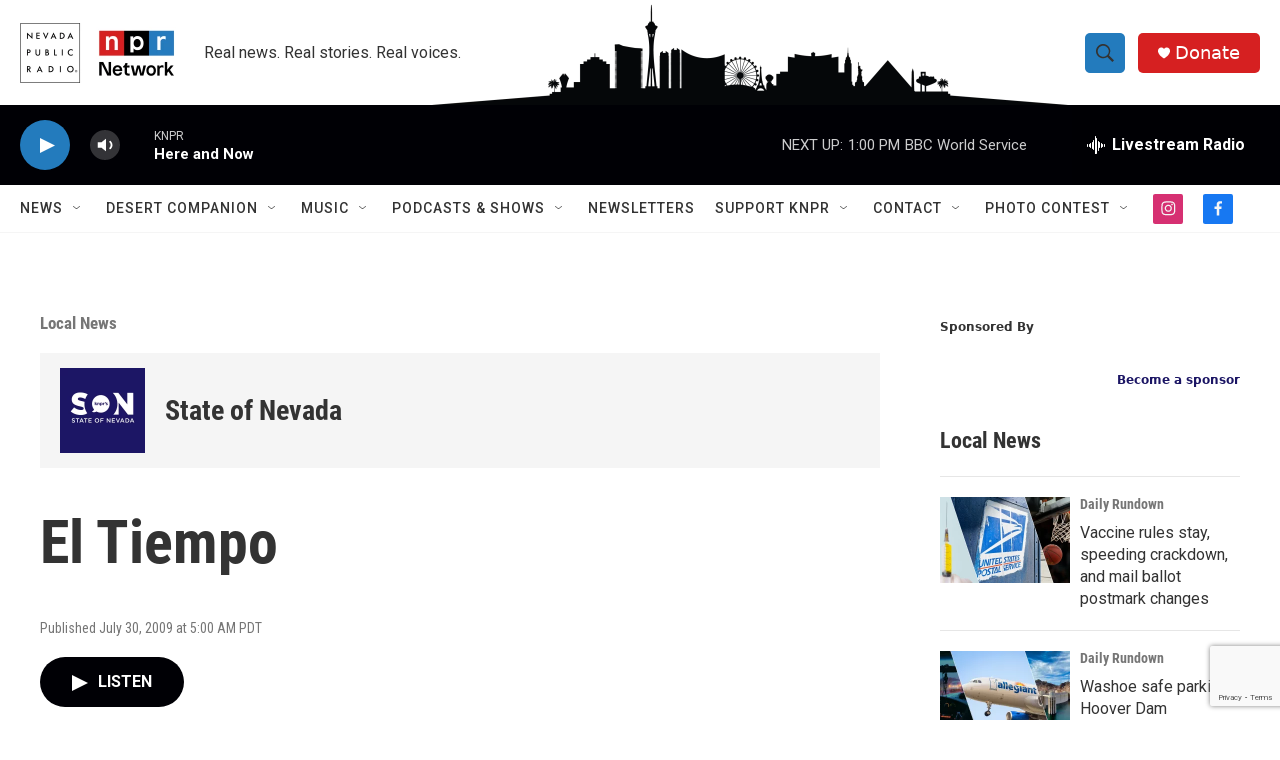

--- FILE ---
content_type: text/html; charset=utf-8
request_url: https://www.google.com/recaptcha/api2/anchor?ar=1&k=6LfHrSkUAAAAAPnKk5cT6JuKlKPzbwyTYuO8--Vr&co=aHR0cHM6Ly93d3cua25wci5vcmc6NDQz&hl=en&v=PoyoqOPhxBO7pBk68S4YbpHZ&size=invisible&anchor-ms=20000&execute-ms=30000&cb=6je0sampger4
body_size: 49125
content:
<!DOCTYPE HTML><html dir="ltr" lang="en"><head><meta http-equiv="Content-Type" content="text/html; charset=UTF-8">
<meta http-equiv="X-UA-Compatible" content="IE=edge">
<title>reCAPTCHA</title>
<style type="text/css">
/* cyrillic-ext */
@font-face {
  font-family: 'Roboto';
  font-style: normal;
  font-weight: 400;
  font-stretch: 100%;
  src: url(//fonts.gstatic.com/s/roboto/v48/KFO7CnqEu92Fr1ME7kSn66aGLdTylUAMa3GUBHMdazTgWw.woff2) format('woff2');
  unicode-range: U+0460-052F, U+1C80-1C8A, U+20B4, U+2DE0-2DFF, U+A640-A69F, U+FE2E-FE2F;
}
/* cyrillic */
@font-face {
  font-family: 'Roboto';
  font-style: normal;
  font-weight: 400;
  font-stretch: 100%;
  src: url(//fonts.gstatic.com/s/roboto/v48/KFO7CnqEu92Fr1ME7kSn66aGLdTylUAMa3iUBHMdazTgWw.woff2) format('woff2');
  unicode-range: U+0301, U+0400-045F, U+0490-0491, U+04B0-04B1, U+2116;
}
/* greek-ext */
@font-face {
  font-family: 'Roboto';
  font-style: normal;
  font-weight: 400;
  font-stretch: 100%;
  src: url(//fonts.gstatic.com/s/roboto/v48/KFO7CnqEu92Fr1ME7kSn66aGLdTylUAMa3CUBHMdazTgWw.woff2) format('woff2');
  unicode-range: U+1F00-1FFF;
}
/* greek */
@font-face {
  font-family: 'Roboto';
  font-style: normal;
  font-weight: 400;
  font-stretch: 100%;
  src: url(//fonts.gstatic.com/s/roboto/v48/KFO7CnqEu92Fr1ME7kSn66aGLdTylUAMa3-UBHMdazTgWw.woff2) format('woff2');
  unicode-range: U+0370-0377, U+037A-037F, U+0384-038A, U+038C, U+038E-03A1, U+03A3-03FF;
}
/* math */
@font-face {
  font-family: 'Roboto';
  font-style: normal;
  font-weight: 400;
  font-stretch: 100%;
  src: url(//fonts.gstatic.com/s/roboto/v48/KFO7CnqEu92Fr1ME7kSn66aGLdTylUAMawCUBHMdazTgWw.woff2) format('woff2');
  unicode-range: U+0302-0303, U+0305, U+0307-0308, U+0310, U+0312, U+0315, U+031A, U+0326-0327, U+032C, U+032F-0330, U+0332-0333, U+0338, U+033A, U+0346, U+034D, U+0391-03A1, U+03A3-03A9, U+03B1-03C9, U+03D1, U+03D5-03D6, U+03F0-03F1, U+03F4-03F5, U+2016-2017, U+2034-2038, U+203C, U+2040, U+2043, U+2047, U+2050, U+2057, U+205F, U+2070-2071, U+2074-208E, U+2090-209C, U+20D0-20DC, U+20E1, U+20E5-20EF, U+2100-2112, U+2114-2115, U+2117-2121, U+2123-214F, U+2190, U+2192, U+2194-21AE, U+21B0-21E5, U+21F1-21F2, U+21F4-2211, U+2213-2214, U+2216-22FF, U+2308-230B, U+2310, U+2319, U+231C-2321, U+2336-237A, U+237C, U+2395, U+239B-23B7, U+23D0, U+23DC-23E1, U+2474-2475, U+25AF, U+25B3, U+25B7, U+25BD, U+25C1, U+25CA, U+25CC, U+25FB, U+266D-266F, U+27C0-27FF, U+2900-2AFF, U+2B0E-2B11, U+2B30-2B4C, U+2BFE, U+3030, U+FF5B, U+FF5D, U+1D400-1D7FF, U+1EE00-1EEFF;
}
/* symbols */
@font-face {
  font-family: 'Roboto';
  font-style: normal;
  font-weight: 400;
  font-stretch: 100%;
  src: url(//fonts.gstatic.com/s/roboto/v48/KFO7CnqEu92Fr1ME7kSn66aGLdTylUAMaxKUBHMdazTgWw.woff2) format('woff2');
  unicode-range: U+0001-000C, U+000E-001F, U+007F-009F, U+20DD-20E0, U+20E2-20E4, U+2150-218F, U+2190, U+2192, U+2194-2199, U+21AF, U+21E6-21F0, U+21F3, U+2218-2219, U+2299, U+22C4-22C6, U+2300-243F, U+2440-244A, U+2460-24FF, U+25A0-27BF, U+2800-28FF, U+2921-2922, U+2981, U+29BF, U+29EB, U+2B00-2BFF, U+4DC0-4DFF, U+FFF9-FFFB, U+10140-1018E, U+10190-1019C, U+101A0, U+101D0-101FD, U+102E0-102FB, U+10E60-10E7E, U+1D2C0-1D2D3, U+1D2E0-1D37F, U+1F000-1F0FF, U+1F100-1F1AD, U+1F1E6-1F1FF, U+1F30D-1F30F, U+1F315, U+1F31C, U+1F31E, U+1F320-1F32C, U+1F336, U+1F378, U+1F37D, U+1F382, U+1F393-1F39F, U+1F3A7-1F3A8, U+1F3AC-1F3AF, U+1F3C2, U+1F3C4-1F3C6, U+1F3CA-1F3CE, U+1F3D4-1F3E0, U+1F3ED, U+1F3F1-1F3F3, U+1F3F5-1F3F7, U+1F408, U+1F415, U+1F41F, U+1F426, U+1F43F, U+1F441-1F442, U+1F444, U+1F446-1F449, U+1F44C-1F44E, U+1F453, U+1F46A, U+1F47D, U+1F4A3, U+1F4B0, U+1F4B3, U+1F4B9, U+1F4BB, U+1F4BF, U+1F4C8-1F4CB, U+1F4D6, U+1F4DA, U+1F4DF, U+1F4E3-1F4E6, U+1F4EA-1F4ED, U+1F4F7, U+1F4F9-1F4FB, U+1F4FD-1F4FE, U+1F503, U+1F507-1F50B, U+1F50D, U+1F512-1F513, U+1F53E-1F54A, U+1F54F-1F5FA, U+1F610, U+1F650-1F67F, U+1F687, U+1F68D, U+1F691, U+1F694, U+1F698, U+1F6AD, U+1F6B2, U+1F6B9-1F6BA, U+1F6BC, U+1F6C6-1F6CF, U+1F6D3-1F6D7, U+1F6E0-1F6EA, U+1F6F0-1F6F3, U+1F6F7-1F6FC, U+1F700-1F7FF, U+1F800-1F80B, U+1F810-1F847, U+1F850-1F859, U+1F860-1F887, U+1F890-1F8AD, U+1F8B0-1F8BB, U+1F8C0-1F8C1, U+1F900-1F90B, U+1F93B, U+1F946, U+1F984, U+1F996, U+1F9E9, U+1FA00-1FA6F, U+1FA70-1FA7C, U+1FA80-1FA89, U+1FA8F-1FAC6, U+1FACE-1FADC, U+1FADF-1FAE9, U+1FAF0-1FAF8, U+1FB00-1FBFF;
}
/* vietnamese */
@font-face {
  font-family: 'Roboto';
  font-style: normal;
  font-weight: 400;
  font-stretch: 100%;
  src: url(//fonts.gstatic.com/s/roboto/v48/KFO7CnqEu92Fr1ME7kSn66aGLdTylUAMa3OUBHMdazTgWw.woff2) format('woff2');
  unicode-range: U+0102-0103, U+0110-0111, U+0128-0129, U+0168-0169, U+01A0-01A1, U+01AF-01B0, U+0300-0301, U+0303-0304, U+0308-0309, U+0323, U+0329, U+1EA0-1EF9, U+20AB;
}
/* latin-ext */
@font-face {
  font-family: 'Roboto';
  font-style: normal;
  font-weight: 400;
  font-stretch: 100%;
  src: url(//fonts.gstatic.com/s/roboto/v48/KFO7CnqEu92Fr1ME7kSn66aGLdTylUAMa3KUBHMdazTgWw.woff2) format('woff2');
  unicode-range: U+0100-02BA, U+02BD-02C5, U+02C7-02CC, U+02CE-02D7, U+02DD-02FF, U+0304, U+0308, U+0329, U+1D00-1DBF, U+1E00-1E9F, U+1EF2-1EFF, U+2020, U+20A0-20AB, U+20AD-20C0, U+2113, U+2C60-2C7F, U+A720-A7FF;
}
/* latin */
@font-face {
  font-family: 'Roboto';
  font-style: normal;
  font-weight: 400;
  font-stretch: 100%;
  src: url(//fonts.gstatic.com/s/roboto/v48/KFO7CnqEu92Fr1ME7kSn66aGLdTylUAMa3yUBHMdazQ.woff2) format('woff2');
  unicode-range: U+0000-00FF, U+0131, U+0152-0153, U+02BB-02BC, U+02C6, U+02DA, U+02DC, U+0304, U+0308, U+0329, U+2000-206F, U+20AC, U+2122, U+2191, U+2193, U+2212, U+2215, U+FEFF, U+FFFD;
}
/* cyrillic-ext */
@font-face {
  font-family: 'Roboto';
  font-style: normal;
  font-weight: 500;
  font-stretch: 100%;
  src: url(//fonts.gstatic.com/s/roboto/v48/KFO7CnqEu92Fr1ME7kSn66aGLdTylUAMa3GUBHMdazTgWw.woff2) format('woff2');
  unicode-range: U+0460-052F, U+1C80-1C8A, U+20B4, U+2DE0-2DFF, U+A640-A69F, U+FE2E-FE2F;
}
/* cyrillic */
@font-face {
  font-family: 'Roboto';
  font-style: normal;
  font-weight: 500;
  font-stretch: 100%;
  src: url(//fonts.gstatic.com/s/roboto/v48/KFO7CnqEu92Fr1ME7kSn66aGLdTylUAMa3iUBHMdazTgWw.woff2) format('woff2');
  unicode-range: U+0301, U+0400-045F, U+0490-0491, U+04B0-04B1, U+2116;
}
/* greek-ext */
@font-face {
  font-family: 'Roboto';
  font-style: normal;
  font-weight: 500;
  font-stretch: 100%;
  src: url(//fonts.gstatic.com/s/roboto/v48/KFO7CnqEu92Fr1ME7kSn66aGLdTylUAMa3CUBHMdazTgWw.woff2) format('woff2');
  unicode-range: U+1F00-1FFF;
}
/* greek */
@font-face {
  font-family: 'Roboto';
  font-style: normal;
  font-weight: 500;
  font-stretch: 100%;
  src: url(//fonts.gstatic.com/s/roboto/v48/KFO7CnqEu92Fr1ME7kSn66aGLdTylUAMa3-UBHMdazTgWw.woff2) format('woff2');
  unicode-range: U+0370-0377, U+037A-037F, U+0384-038A, U+038C, U+038E-03A1, U+03A3-03FF;
}
/* math */
@font-face {
  font-family: 'Roboto';
  font-style: normal;
  font-weight: 500;
  font-stretch: 100%;
  src: url(//fonts.gstatic.com/s/roboto/v48/KFO7CnqEu92Fr1ME7kSn66aGLdTylUAMawCUBHMdazTgWw.woff2) format('woff2');
  unicode-range: U+0302-0303, U+0305, U+0307-0308, U+0310, U+0312, U+0315, U+031A, U+0326-0327, U+032C, U+032F-0330, U+0332-0333, U+0338, U+033A, U+0346, U+034D, U+0391-03A1, U+03A3-03A9, U+03B1-03C9, U+03D1, U+03D5-03D6, U+03F0-03F1, U+03F4-03F5, U+2016-2017, U+2034-2038, U+203C, U+2040, U+2043, U+2047, U+2050, U+2057, U+205F, U+2070-2071, U+2074-208E, U+2090-209C, U+20D0-20DC, U+20E1, U+20E5-20EF, U+2100-2112, U+2114-2115, U+2117-2121, U+2123-214F, U+2190, U+2192, U+2194-21AE, U+21B0-21E5, U+21F1-21F2, U+21F4-2211, U+2213-2214, U+2216-22FF, U+2308-230B, U+2310, U+2319, U+231C-2321, U+2336-237A, U+237C, U+2395, U+239B-23B7, U+23D0, U+23DC-23E1, U+2474-2475, U+25AF, U+25B3, U+25B7, U+25BD, U+25C1, U+25CA, U+25CC, U+25FB, U+266D-266F, U+27C0-27FF, U+2900-2AFF, U+2B0E-2B11, U+2B30-2B4C, U+2BFE, U+3030, U+FF5B, U+FF5D, U+1D400-1D7FF, U+1EE00-1EEFF;
}
/* symbols */
@font-face {
  font-family: 'Roboto';
  font-style: normal;
  font-weight: 500;
  font-stretch: 100%;
  src: url(//fonts.gstatic.com/s/roboto/v48/KFO7CnqEu92Fr1ME7kSn66aGLdTylUAMaxKUBHMdazTgWw.woff2) format('woff2');
  unicode-range: U+0001-000C, U+000E-001F, U+007F-009F, U+20DD-20E0, U+20E2-20E4, U+2150-218F, U+2190, U+2192, U+2194-2199, U+21AF, U+21E6-21F0, U+21F3, U+2218-2219, U+2299, U+22C4-22C6, U+2300-243F, U+2440-244A, U+2460-24FF, U+25A0-27BF, U+2800-28FF, U+2921-2922, U+2981, U+29BF, U+29EB, U+2B00-2BFF, U+4DC0-4DFF, U+FFF9-FFFB, U+10140-1018E, U+10190-1019C, U+101A0, U+101D0-101FD, U+102E0-102FB, U+10E60-10E7E, U+1D2C0-1D2D3, U+1D2E0-1D37F, U+1F000-1F0FF, U+1F100-1F1AD, U+1F1E6-1F1FF, U+1F30D-1F30F, U+1F315, U+1F31C, U+1F31E, U+1F320-1F32C, U+1F336, U+1F378, U+1F37D, U+1F382, U+1F393-1F39F, U+1F3A7-1F3A8, U+1F3AC-1F3AF, U+1F3C2, U+1F3C4-1F3C6, U+1F3CA-1F3CE, U+1F3D4-1F3E0, U+1F3ED, U+1F3F1-1F3F3, U+1F3F5-1F3F7, U+1F408, U+1F415, U+1F41F, U+1F426, U+1F43F, U+1F441-1F442, U+1F444, U+1F446-1F449, U+1F44C-1F44E, U+1F453, U+1F46A, U+1F47D, U+1F4A3, U+1F4B0, U+1F4B3, U+1F4B9, U+1F4BB, U+1F4BF, U+1F4C8-1F4CB, U+1F4D6, U+1F4DA, U+1F4DF, U+1F4E3-1F4E6, U+1F4EA-1F4ED, U+1F4F7, U+1F4F9-1F4FB, U+1F4FD-1F4FE, U+1F503, U+1F507-1F50B, U+1F50D, U+1F512-1F513, U+1F53E-1F54A, U+1F54F-1F5FA, U+1F610, U+1F650-1F67F, U+1F687, U+1F68D, U+1F691, U+1F694, U+1F698, U+1F6AD, U+1F6B2, U+1F6B9-1F6BA, U+1F6BC, U+1F6C6-1F6CF, U+1F6D3-1F6D7, U+1F6E0-1F6EA, U+1F6F0-1F6F3, U+1F6F7-1F6FC, U+1F700-1F7FF, U+1F800-1F80B, U+1F810-1F847, U+1F850-1F859, U+1F860-1F887, U+1F890-1F8AD, U+1F8B0-1F8BB, U+1F8C0-1F8C1, U+1F900-1F90B, U+1F93B, U+1F946, U+1F984, U+1F996, U+1F9E9, U+1FA00-1FA6F, U+1FA70-1FA7C, U+1FA80-1FA89, U+1FA8F-1FAC6, U+1FACE-1FADC, U+1FADF-1FAE9, U+1FAF0-1FAF8, U+1FB00-1FBFF;
}
/* vietnamese */
@font-face {
  font-family: 'Roboto';
  font-style: normal;
  font-weight: 500;
  font-stretch: 100%;
  src: url(//fonts.gstatic.com/s/roboto/v48/KFO7CnqEu92Fr1ME7kSn66aGLdTylUAMa3OUBHMdazTgWw.woff2) format('woff2');
  unicode-range: U+0102-0103, U+0110-0111, U+0128-0129, U+0168-0169, U+01A0-01A1, U+01AF-01B0, U+0300-0301, U+0303-0304, U+0308-0309, U+0323, U+0329, U+1EA0-1EF9, U+20AB;
}
/* latin-ext */
@font-face {
  font-family: 'Roboto';
  font-style: normal;
  font-weight: 500;
  font-stretch: 100%;
  src: url(//fonts.gstatic.com/s/roboto/v48/KFO7CnqEu92Fr1ME7kSn66aGLdTylUAMa3KUBHMdazTgWw.woff2) format('woff2');
  unicode-range: U+0100-02BA, U+02BD-02C5, U+02C7-02CC, U+02CE-02D7, U+02DD-02FF, U+0304, U+0308, U+0329, U+1D00-1DBF, U+1E00-1E9F, U+1EF2-1EFF, U+2020, U+20A0-20AB, U+20AD-20C0, U+2113, U+2C60-2C7F, U+A720-A7FF;
}
/* latin */
@font-face {
  font-family: 'Roboto';
  font-style: normal;
  font-weight: 500;
  font-stretch: 100%;
  src: url(//fonts.gstatic.com/s/roboto/v48/KFO7CnqEu92Fr1ME7kSn66aGLdTylUAMa3yUBHMdazQ.woff2) format('woff2');
  unicode-range: U+0000-00FF, U+0131, U+0152-0153, U+02BB-02BC, U+02C6, U+02DA, U+02DC, U+0304, U+0308, U+0329, U+2000-206F, U+20AC, U+2122, U+2191, U+2193, U+2212, U+2215, U+FEFF, U+FFFD;
}
/* cyrillic-ext */
@font-face {
  font-family: 'Roboto';
  font-style: normal;
  font-weight: 900;
  font-stretch: 100%;
  src: url(//fonts.gstatic.com/s/roboto/v48/KFO7CnqEu92Fr1ME7kSn66aGLdTylUAMa3GUBHMdazTgWw.woff2) format('woff2');
  unicode-range: U+0460-052F, U+1C80-1C8A, U+20B4, U+2DE0-2DFF, U+A640-A69F, U+FE2E-FE2F;
}
/* cyrillic */
@font-face {
  font-family: 'Roboto';
  font-style: normal;
  font-weight: 900;
  font-stretch: 100%;
  src: url(//fonts.gstatic.com/s/roboto/v48/KFO7CnqEu92Fr1ME7kSn66aGLdTylUAMa3iUBHMdazTgWw.woff2) format('woff2');
  unicode-range: U+0301, U+0400-045F, U+0490-0491, U+04B0-04B1, U+2116;
}
/* greek-ext */
@font-face {
  font-family: 'Roboto';
  font-style: normal;
  font-weight: 900;
  font-stretch: 100%;
  src: url(//fonts.gstatic.com/s/roboto/v48/KFO7CnqEu92Fr1ME7kSn66aGLdTylUAMa3CUBHMdazTgWw.woff2) format('woff2');
  unicode-range: U+1F00-1FFF;
}
/* greek */
@font-face {
  font-family: 'Roboto';
  font-style: normal;
  font-weight: 900;
  font-stretch: 100%;
  src: url(//fonts.gstatic.com/s/roboto/v48/KFO7CnqEu92Fr1ME7kSn66aGLdTylUAMa3-UBHMdazTgWw.woff2) format('woff2');
  unicode-range: U+0370-0377, U+037A-037F, U+0384-038A, U+038C, U+038E-03A1, U+03A3-03FF;
}
/* math */
@font-face {
  font-family: 'Roboto';
  font-style: normal;
  font-weight: 900;
  font-stretch: 100%;
  src: url(//fonts.gstatic.com/s/roboto/v48/KFO7CnqEu92Fr1ME7kSn66aGLdTylUAMawCUBHMdazTgWw.woff2) format('woff2');
  unicode-range: U+0302-0303, U+0305, U+0307-0308, U+0310, U+0312, U+0315, U+031A, U+0326-0327, U+032C, U+032F-0330, U+0332-0333, U+0338, U+033A, U+0346, U+034D, U+0391-03A1, U+03A3-03A9, U+03B1-03C9, U+03D1, U+03D5-03D6, U+03F0-03F1, U+03F4-03F5, U+2016-2017, U+2034-2038, U+203C, U+2040, U+2043, U+2047, U+2050, U+2057, U+205F, U+2070-2071, U+2074-208E, U+2090-209C, U+20D0-20DC, U+20E1, U+20E5-20EF, U+2100-2112, U+2114-2115, U+2117-2121, U+2123-214F, U+2190, U+2192, U+2194-21AE, U+21B0-21E5, U+21F1-21F2, U+21F4-2211, U+2213-2214, U+2216-22FF, U+2308-230B, U+2310, U+2319, U+231C-2321, U+2336-237A, U+237C, U+2395, U+239B-23B7, U+23D0, U+23DC-23E1, U+2474-2475, U+25AF, U+25B3, U+25B7, U+25BD, U+25C1, U+25CA, U+25CC, U+25FB, U+266D-266F, U+27C0-27FF, U+2900-2AFF, U+2B0E-2B11, U+2B30-2B4C, U+2BFE, U+3030, U+FF5B, U+FF5D, U+1D400-1D7FF, U+1EE00-1EEFF;
}
/* symbols */
@font-face {
  font-family: 'Roboto';
  font-style: normal;
  font-weight: 900;
  font-stretch: 100%;
  src: url(//fonts.gstatic.com/s/roboto/v48/KFO7CnqEu92Fr1ME7kSn66aGLdTylUAMaxKUBHMdazTgWw.woff2) format('woff2');
  unicode-range: U+0001-000C, U+000E-001F, U+007F-009F, U+20DD-20E0, U+20E2-20E4, U+2150-218F, U+2190, U+2192, U+2194-2199, U+21AF, U+21E6-21F0, U+21F3, U+2218-2219, U+2299, U+22C4-22C6, U+2300-243F, U+2440-244A, U+2460-24FF, U+25A0-27BF, U+2800-28FF, U+2921-2922, U+2981, U+29BF, U+29EB, U+2B00-2BFF, U+4DC0-4DFF, U+FFF9-FFFB, U+10140-1018E, U+10190-1019C, U+101A0, U+101D0-101FD, U+102E0-102FB, U+10E60-10E7E, U+1D2C0-1D2D3, U+1D2E0-1D37F, U+1F000-1F0FF, U+1F100-1F1AD, U+1F1E6-1F1FF, U+1F30D-1F30F, U+1F315, U+1F31C, U+1F31E, U+1F320-1F32C, U+1F336, U+1F378, U+1F37D, U+1F382, U+1F393-1F39F, U+1F3A7-1F3A8, U+1F3AC-1F3AF, U+1F3C2, U+1F3C4-1F3C6, U+1F3CA-1F3CE, U+1F3D4-1F3E0, U+1F3ED, U+1F3F1-1F3F3, U+1F3F5-1F3F7, U+1F408, U+1F415, U+1F41F, U+1F426, U+1F43F, U+1F441-1F442, U+1F444, U+1F446-1F449, U+1F44C-1F44E, U+1F453, U+1F46A, U+1F47D, U+1F4A3, U+1F4B0, U+1F4B3, U+1F4B9, U+1F4BB, U+1F4BF, U+1F4C8-1F4CB, U+1F4D6, U+1F4DA, U+1F4DF, U+1F4E3-1F4E6, U+1F4EA-1F4ED, U+1F4F7, U+1F4F9-1F4FB, U+1F4FD-1F4FE, U+1F503, U+1F507-1F50B, U+1F50D, U+1F512-1F513, U+1F53E-1F54A, U+1F54F-1F5FA, U+1F610, U+1F650-1F67F, U+1F687, U+1F68D, U+1F691, U+1F694, U+1F698, U+1F6AD, U+1F6B2, U+1F6B9-1F6BA, U+1F6BC, U+1F6C6-1F6CF, U+1F6D3-1F6D7, U+1F6E0-1F6EA, U+1F6F0-1F6F3, U+1F6F7-1F6FC, U+1F700-1F7FF, U+1F800-1F80B, U+1F810-1F847, U+1F850-1F859, U+1F860-1F887, U+1F890-1F8AD, U+1F8B0-1F8BB, U+1F8C0-1F8C1, U+1F900-1F90B, U+1F93B, U+1F946, U+1F984, U+1F996, U+1F9E9, U+1FA00-1FA6F, U+1FA70-1FA7C, U+1FA80-1FA89, U+1FA8F-1FAC6, U+1FACE-1FADC, U+1FADF-1FAE9, U+1FAF0-1FAF8, U+1FB00-1FBFF;
}
/* vietnamese */
@font-face {
  font-family: 'Roboto';
  font-style: normal;
  font-weight: 900;
  font-stretch: 100%;
  src: url(//fonts.gstatic.com/s/roboto/v48/KFO7CnqEu92Fr1ME7kSn66aGLdTylUAMa3OUBHMdazTgWw.woff2) format('woff2');
  unicode-range: U+0102-0103, U+0110-0111, U+0128-0129, U+0168-0169, U+01A0-01A1, U+01AF-01B0, U+0300-0301, U+0303-0304, U+0308-0309, U+0323, U+0329, U+1EA0-1EF9, U+20AB;
}
/* latin-ext */
@font-face {
  font-family: 'Roboto';
  font-style: normal;
  font-weight: 900;
  font-stretch: 100%;
  src: url(//fonts.gstatic.com/s/roboto/v48/KFO7CnqEu92Fr1ME7kSn66aGLdTylUAMa3KUBHMdazTgWw.woff2) format('woff2');
  unicode-range: U+0100-02BA, U+02BD-02C5, U+02C7-02CC, U+02CE-02D7, U+02DD-02FF, U+0304, U+0308, U+0329, U+1D00-1DBF, U+1E00-1E9F, U+1EF2-1EFF, U+2020, U+20A0-20AB, U+20AD-20C0, U+2113, U+2C60-2C7F, U+A720-A7FF;
}
/* latin */
@font-face {
  font-family: 'Roboto';
  font-style: normal;
  font-weight: 900;
  font-stretch: 100%;
  src: url(//fonts.gstatic.com/s/roboto/v48/KFO7CnqEu92Fr1ME7kSn66aGLdTylUAMa3yUBHMdazQ.woff2) format('woff2');
  unicode-range: U+0000-00FF, U+0131, U+0152-0153, U+02BB-02BC, U+02C6, U+02DA, U+02DC, U+0304, U+0308, U+0329, U+2000-206F, U+20AC, U+2122, U+2191, U+2193, U+2212, U+2215, U+FEFF, U+FFFD;
}

</style>
<link rel="stylesheet" type="text/css" href="https://www.gstatic.com/recaptcha/releases/PoyoqOPhxBO7pBk68S4YbpHZ/styles__ltr.css">
<script nonce="3MxPgCPaatPbl8baXwD7Ag" type="text/javascript">window['__recaptcha_api'] = 'https://www.google.com/recaptcha/api2/';</script>
<script type="text/javascript" src="https://www.gstatic.com/recaptcha/releases/PoyoqOPhxBO7pBk68S4YbpHZ/recaptcha__en.js" nonce="3MxPgCPaatPbl8baXwD7Ag">
      
    </script></head>
<body><div id="rc-anchor-alert" class="rc-anchor-alert"></div>
<input type="hidden" id="recaptcha-token" value="[base64]">
<script type="text/javascript" nonce="3MxPgCPaatPbl8baXwD7Ag">
      recaptcha.anchor.Main.init("[\x22ainput\x22,[\x22bgdata\x22,\x22\x22,\[base64]/[base64]/[base64]/[base64]/cjw8ejpyPj4+eil9Y2F0Y2gobCl7dGhyb3cgbDt9fSxIPWZ1bmN0aW9uKHcsdCx6KXtpZih3PT0xOTR8fHc9PTIwOCl0LnZbd10/dC52W3ddLmNvbmNhdCh6KTp0LnZbd109b2Yoeix0KTtlbHNle2lmKHQuYkImJnchPTMxNylyZXR1cm47dz09NjZ8fHc9PTEyMnx8dz09NDcwfHx3PT00NHx8dz09NDE2fHx3PT0zOTd8fHc9PTQyMXx8dz09Njh8fHc9PTcwfHx3PT0xODQ/[base64]/[base64]/[base64]/bmV3IGRbVl0oSlswXSk6cD09Mj9uZXcgZFtWXShKWzBdLEpbMV0pOnA9PTM/bmV3IGRbVl0oSlswXSxKWzFdLEpbMl0pOnA9PTQ/[base64]/[base64]/[base64]/[base64]\x22,\[base64]\\u003d\x22,\x22wpcnwoHDtMOCwpzDnMK3NMKvGCU+X1VfaMOgw5lPw50GwpMqwp3CjSIuRGZKZ8K/EcK1WnDCgsOGcFNqwpHCscO0wobCgmHDqEPCmsOhwp3CusKFw4M8wqnDj8Oew6fCihtmOcKQwrbDvcKSw4w0aMOSw53ChcOQwqwJEMOtJyLCt18DwrLCp8ORBm/Duy1/w6JvdBlSaWjCscOwXCM3w6N2wpMabiBdX0sqw4jDkMKSwqF/[base64]/DvcOOT8Onw5TDuy3ClcO1wp4GGsO/HA7CksOhHUxgHcOLw57CmQzDiMOKBE4FwonDumbCisOGwrzDq8OObxbDh8KcwpTCvHvCgFwcw6rDjMKTwroyw58+wqzCrsKSwoLDrVfDocK5wpnDn3hrwqhpw7Qrw5nDusKwUMKBw58KMsOMX8K4Qg/CjMKdwoATw7fCsRfCmDoHYgzCniAxwoLDgCgBdyfCpD7Cp8ODZMKBwo8aXgzDh8KnFmg5w6DCqcOkw4TCtMKefsOwwpF8DFvCucOpfmMyw4zClF7ChcKAw7LDvWzDhEXCg8Khd3dyO8K1w5YeBnnDo8K6wr4fCmDCvsK4aMKQDgwIDsK/[base64]/woMlw4zDkMK+K8KJwqLDkE/CtsOcNMOew6pzw5ENw7cCbEx8TBvDsD9GYsKkwoh4djzDs8O9Yk9jw4lhQcOtEsO0ZxY0w7MxFsO2w5bClsKWTQ/[base64]/dn/[base64]/DviXChsKEw7xkwonDqiY2DlkWOFh0w4Icw7LCrxDCuS/Dm2pCw5JMJlw6a0TDtsOkNcOKw4AjJz1+fz3DpsKmbW9DX3Y9RcONecKgFQBCAjTCpsONecKyMW5keAFnaBoswoXDowcuJsKZwpbCgxHDkSBqw4kbwrM4HFUqw4fCjEXCsQrDn8Kkw7N5w4sNesOKw7Y0w6HCvMKsOlzDvcO/VsKhJMK/w7bDrcOyw6rChSTDgRdWCRXCozAkJGbCocO1w58zwpDDpcKSwp7DnVZkwrceaWfDoDUDwpbDpTnClXl8wr/DsHrDuhrCosKfw7sdH8OyFMKBw7LDksKMcUAmw63DqsOUAgsUUMOzbQvDshYLw7HDgWZFYsOlwo5ZFyjDrSJnw5nDmsOPw4oxwpJyw7PDn8OQwoAXLFfDskFFwoBnwoPCj8OdWsOqw73DlMKHVAl1w6x7A8KCAUnDuzV/LErCn8K5CVrDscO7wqHDlzkPw6HChMO7wotFw4PDhcOzwoTCk8KLDMKqentGUcOJwqc4Rm7CkMK7wpbCl23Dt8OSworChMKaU2hwYhTCgxDCncKCWQzClz3DlSbDl8OIwrB6wqVww4DCvMKXw4XCmcKBUj/DvsKgw5cEGQYHw5g/EMOnasKTNsKCw5F1w67CicKew6d9ZMKMwp/[base64]/elzDsH7Cm1LCtBLDn2zDlsO6byAFw5zCrFrDpXAAQTbCvMOXPsOYwqfCncKZMMO7w6LDjcOJw7p1NlMyQmIiayoUw6HDv8Oxwp/DizcPdAA9wo7CsBlGeMOIbG5ubMO7IX4RWALClsOJwpQjC2nDtmLDk1XCqMOwcMOJw5s5UcOpw5HCqU/CphXCnyPDicKvIG4WwqZNwqvCknHDkzElw5pUKzMoIcKUMsK2w6fCucOrTW3DkMK2WMOewpkLe8KGw7opw7LDlBkFGcKseBUdTsO9wpVdw7/[base64]/w7nCvlciwqYrW8Oow7Mqw5RqIMKsQ8OBwpZfK24EJMOGwoNFVsK8w53CpcODPMK2GsOAwr3DrGAxYjAjw61KelLDtyfDkG15w5bDkV5NXsOzw47DjsORwrJ9w5/Dg21jHMKDc8KjwqNiw57Dl8OxwoPDpMKUw47CtsK/bEzCiCRUfsOdMQ9/c8O2FcKzwoLDmMOtMBHCpinCgDLCmB0Uwo1jw55AOMOywrrCsHkVGgZBw7UpPX9Cwp7CgGJfw7Eiw4NBwppvJcOqPWl1wr/CtkLCn8O6wrPCscOXwqMQOAzCimQ9w5fCl8Oewr0Ew50IwqnDrEXDihbCs8OcaMO5w6gcYxlUQMOpfcKKMC5ydW53e8OQPsOlVsO1w7lyDyFwwr3DtMK4d8ORDsOAwqDCm8KVw7/[base64]/w4DCmBoBYytPw6BAdsOQMsKHwpnCnsKEw7hnw6jCnzPDvMO2wrsAJsK9wopMw7pSFk1TwrsqaMKrEhrDusOyHcOxfMKwK8O7OcOqezXCo8O/EsOTw7gjJSgpwpDCuEbDuSPCnMOrGDrCqVcuwqdoNMKcwrgOw5lGSMKCN8OtKwMaORIyw680w4rDji/[base64]/[base64]/CicOkRgUTBcK+HkR9IwzDnnVoJ8K8w4syf8Kcck3DjRMQMxPDr8O/w5XDnMK0w6bDlXTDsMK+AgfCucO+w7rCqcK6w5BbS3c3w6gDD8Kdwp1Fw4cgNcKUDBXDu8Kjw7LDmcOJw4/DvCVkw4wMIsO8w6/DjzHDrMOPP8Ofw61hwpoNw61Tw5VfbxTDvEoFwoMPV8Oaw5xQGsKqM8OFChl9w7LDjhbCpU3CiXvDl0LCrTHDh0YXDy3CgH/[base64]/[base64]/[base64]/I8Opw5ICScOTbFx8wqcadMO5w4RZw7YPw5XCix0Mw5HDm8O7w6DCh8OQdUdqLcOHPTvDiFDDmwF4wprCs8O3wqjDu2PDmcK7IRrDi8Kvwr/CuMOaPxbCrHXChlMVwonDosKTBMOUccKrw5wCwr/[base64]/CvcOHUMOuw7Nyw5HDjsO6wrovwpjDiUfDksKSEHU2w7LCiVEnccKkZMOPwp7CicOmw7rDrjXCu8KcUXgKw4TDonfCiW3Dq27DtsKhwoMgwrPClsOxwr95WDhBLsKmSg0nw5HCs19/ckZPZMOGBMOAw5XDnHE4wqXDq09Uw5rChMKQwrYEwpXDq0/Cu17Dq8KidcK6ccKPw4UkwrlGwprCgMO/[base64]/[base64]/DksOIw6zComPCgsOpdis0w414c0F4w4MLZBXDsy/ChXw5w5ZJwqhXwrtqwpgCwqDDi1RwfcOpwrPDlDk8w7bClXPCg8OOTMKyw4vCkcKgwq/[base64]/OhkmA8ObGsOlVArDmBXDhcKxYCB1wogIw4BMwrvDhcOqdFE9fsKhw6PCth/Dvh3Ct8KMwrHCoURZeHkowqNQwpvCuWbDrmTCsE5ow7LCoUfDpXHCrzHDicObw7wew6dgLWnDv8KnwpQ7w6MiE8Kiw5TDqcOzwq/CjCZAwp/[base64]/DoHsqfcOTwpjDjD9SPHxREDhOXU1GwpVkLDXDk0/CqcKsw7PCmkcdbF3CvgoiJG7CtcOOw4AcZ8KNelESwrRpcXVfw53DssOhw47CulM0wp9kbAAZwoZaw7fChycNwqRIOsKBwqbCucONw4MAw7ZTcsOHwoPDkcKaFsO6wqvDlnnDvy7Cj8OywpDDgTU9MRRawprDkybDjMOQDSbCnjlNw6PCol/CiQctw6FQwrDDksOCwphGw4jCjBbDpsO1wo8XOy87wpMAKcK5w7LCqnjDiE/DijvCtMOzwqRgw5bDv8OkwoHCv28wOcO1wpnDpMKTwr4iJn3DqMONwp8ZXMKjw6XDm8OSw4DDqcK0w5LDmAnDi8KnwqdLw4xjw7A0DsO/U8KtwrluNMKAw67Cr8Ohw6sodBwsJw/DtVDCn3bDgk/Co3gLT8KRT8OQIMKWUiNNw41MJybDkHHCnMOWOsKiw7fCsm5XwrlOOsOeGMKWwqhkUsKYRMK2Gi5Pw65zVx1rScO8w7DDhzLCjT9Ew7rDhMOGfMOEw5vDnizCp8K0YcKiGSZfOsKjeS95wr0bwrl8w4hcwq4Zw71MIMOQwqA+wrLDvcKJwrwqwo/[base64]/CscK0wqcQw7jCt8OwXsOZwo5LwoRtwqnDt33DscKVKj7DrsOMw5fDm8OifMKzw49Ewp8sVkgRHRZ3HUTDl1xtwpIsw4LDuMKhw53Dh8KhLsOJwrQzN8K7B8Kjwp/Cu24GYUfCqHTDh3HDlMK/[base64]/w7pMw4/DhXDDjMOVwpTCt2cIZsKNw7vDim1Fw4h9MsOdw6MIIMKAUjJRw5I3ZsO7Ni8Yw5w5w4Buw6l9YSEbMEHDvMOPfibChVcGw7zDlsK3w7PDsxvDqUrCh8K8w4snw43DnXA3KcOJw4oKw7PCvSnDlj7DqMOiw7PCpkjCksO/[base64]/DgsKYwrcbXxXDtVYpw5nDi8K7Q8OKES7DvyEjw7cEwqYKN8O/B8Opw6TCtMOlwrVlEwJ/[base64]/[base64]/wr0tJMKww5x8PnHDpsKDw5MkAAYDH8O2w6vDh0gFLjPDmxPCqcKdw79bw7nDuR/ClsOLRcOrw7DCm8Otw6NawppGw6HCnsKZwpNuwrg3wq7CjMOlLsK7dMKsVXU+KMOpw7rCtMOQMMOtw4TCtVzDjcK9SxrCnsOUMydiwpEke8ORZsOUJMOYGsKewqfDkQpZwqhrw4AqwrAhw6/Dn8KRwrHDrH7Ci2LDiEoNPsOKdsKFwqxrwoPCnVbDscOpS8KTw6sDcjw9w4oowro2bcKpwp0IOxprwqHCnlcZfcOtVVXCoT17wpYUeyvChcOzcsOKw7bCt3BMw6fCt8OKKhfCnEMNw7kUJsODBsOKAVZODsOrw4/DtsO/PxhjQB4mw5fCgyrCtB/DrsOod2kWAMKOQ8OLwpBeKsOpw63CohnDlQ7CjhLDnXNewpdIQUVUw4zCmsK0TDLDhMOow7TCkUB2wosIw5jDhhLCq8KoVsKsw7PDk8Ocw7vCv2LDj8OKwolvAHLDrMKAwoHDjzFQw4p5JB3DmHtda8ORw4rDlV1FwrprKU3DicKec2AiN1oEw4/[base64]/ChMOdwpXDvzfDpcKZE8KKw6nCuybDssOXwo7CuFPCpy9ywrsTwrw4EXvCvcOTw6PDm8KpesKAGAnCuMOKYX4ewocCTB/CigPCuXVPEsOoSx7DrgzCtcOXw47CkMK7TTVgw63DscO/wpkPw6dow7zDhj3CkMKZw6B3w6BYw6lTwrh+ZMK0FhXDjsO9wrTDoMOdMsKZw5nDhzZResOMdFnDmVNeRMK/CsOvw5VaflYIwrkVwq7DjMOUfl/Cr8K5FMKmX8Okwp7CoQRJdcKNwqlySXvChTnCggzCrsOGwoV5WVPCsMK/w6/DuFhjIcOEwqjDi8OGQHHDm8KSwpV/RTViwrg9w4fDvMO6bsOjw6nCmcKsw70Yw4tFwrtQw7zDh8KpFcOBb1nCpcKBSlIGDnDCvhVIbCPCssKDScOwwrksw5Fxwo5Ww7PCsMK1woZOw7DCusKOw4Jmw6PDksOjwoIbFsOkB8OGe8OmOnlWCzbCrsODfMKnw6/DgsKMw6rCiEtvwpHCqD0ObW/DqXfDnA/CvMOycivCosOFOjQZw7TCsMKtwoZvXMKvw7MCw4Mlw7wcTXpVbcKvwq1qwoLCh1XDiMKVBT3Coz3DjMKVwplIbUNpMB/[base64]/[base64]/EcKxPEjCmMKbw4TCl03CqzZXw4vDlcOKwrUKf11OEcKzIRvCsEfCglUzwrjDocONwofDnijDuSBfBQdnTsKBwqkBRsOaw4V1woxQEcKvw4jDjsOtw7IRw4HCkypDF1HCgcOow51TccO/w77DhsKnw6rChAgXwqB5AAE6XWgiw7pwwo1Xw65wAMKHKcK+w6zDj05oDcOpw7/CiMOhNAEKw7DCn2zCsRbDiQXDpMK0czAeIsO6EsKww51/w6bCr07CpsOewqzCjMO9w5svfUpOLMOsAwvDicO+JCcnw5gEwpXDpcOVw5HCh8OYwpPCnxtgw4jCksK/w4pUw6XDpQNqwpvDgcKww6h8w4oRAcK7NsOkw4jDjmtUTTB5wrrDgMKZwpjCtRfDlFnDtzDCiFXCliXDh3wuwoMgVRTCkMKAw5nCqsKgwpxjGBDCtsKbw4nDi0R3PMKqw63CgzlCwpMqH04OwosnAEbDr2cVw5YWKE5Two3ClUYVwpBdNcKfXQDDv1/CtcOLw6PDuMKhdsO3wrdgwqLClcK5wpxUDMKvwpXCqMKXBcKwWQfDrsOsEl7DlEA5KcKGwpnCm8KcdMKBcsKFwrXCg1rDgg/DpgPCviXCnsOYARUOw4l3wrHDo8K6PVDDgXzCtQs+w7rCuMKyN8KXwoEww6B/wqrCtcOPT8OgJGnCvsK9woHDsi/[base64]/wo9DKMOJw4LCpifCg1nCtTHDt8KEwqHCicOkU8KeVUvDiVp0wptTRsO1w48Lw4w0VcOJHz7CrsKJXMKtwqDDvMKafhxFBMKlw7fDsGlqwqHCsW3Cv8KjFMOwHCPDvjvDin/Ct8O+EiHDmEoLw5NkJ0kOPcKAw6V9IMKnw77Cv07CqnLDqcKww63DuTVTw7XDiipCGsKEwprDkzXChQNxw4XCkVFxwpzCnsKee8OxYsKywp/Cll9kfDnDp3hswrFofQvDhRAJw7PCpcKseH48wo5dw6l3wqsLw4Q/[base64]/CqE7Dv8O/IMOZwoXCvRLCuhZxe8ONHCd3E8OPw7tVw5AewpPCv8OOCSs9w4bCpS3DusKfLjxww5XCryDCkcOzwqfDqRjCpTI+Fl/Dj3c5JsKZwrLCrk3Dp8O/PQfCtRtFLkRFdcKdQW3CisOowpBqwp05w6ZNH8KFwrrDtcKywqvDtFjDmGg/IcOlB8OMECLCkcO+TR0ELsOYZmVhPTHDg8Ouwq7Cq1XCi8KTw4oow5Qdw7oOwqk9c2fCqcODJ8K4G8OjQMKMEcKiwpoOw5N0SRE7eUJvw5LDomvDrF4Awq/CrcKsMSsfBFXCoMOKHVJfMcKicx7Ci8KnRB8RwodBwovCs8O8elXCqTrDr8KcworCjMO+CjXCiQjDn0/[base64]/[base64]/DqRvCqwjDmBDDgDvCuhbCg8OuDMOEIEjDrMOcYkoVFhVdZiTCrWMreldbb8Kbw4zDocOIVsOUScOmC8KjWh0IeXRbw4rCoMOgIltjw5zDogfDvsOhw4fDrh7CskI9w7RowrUpB8KlwofDhVQvwpPCmk7CncKCDsOIw5MkCsKVRDB/KMKLw6cmwp/[base64]/Dg8KbEcKEw6nDpTPCjGJ/ZlPDpsOzDz1UwojCtSXClMOSwpwpTWzDn8OUHj7Ck8K/GGQBQsK9aMOgw4BRWU7DiMOZw6jDpwrCjsOxbMKkdsK5OsOcUywpGMKpw7fDqUl2w54PDG/CrjHDtRzDvMKrCAsEwp/DiMODwqzDv8OpwrohwpIqw4ccw5gxwq4CwqfDkMKLw7JvwqVhdE7CuMKpwrtHwr5Hw7pjDsOuEsOgwrjClcOLw7YrIkzDqsKuw5/[base64]/Dj2VmwoNrwokpVWYVw4bDisOMUUjCtCfChMKxdMK/CcKlJgghXsO1w4LDu8KHwr5xY8K0wqhKEBU+finDt8KpwrN/[base64]/[base64]/R1lXWyDDqMODwq/DoBJVw6g6IBRsLEh9wrB9VmMzM2EJEnXCijIew7zCsgPDusK9w5PDpiF8ZFcQwrbDqkPCvsOdw65Lw5Bpw5vDt8OXwrgta1/[base64]/[base64]/DjMKsYcKmNcKIwo8hw4XDrWXCt8K1VEs5IC7DlsKuF8OqwoHDkcKpaCbCmRrDh0RAw7DCpsOaw4Avwp/DjmXDk1bDmA4DZyIHAcK6V8OFDMOLw5YEwocrAybDl2sYw4N/WFvDjcOvwrRlbsOtwqtCYUBTwpJKw54nTsO2UDbDrUcJWMKZLA8RdsKAwrYBw5rDg8KAVi/DmV7DvizCpMOBGynCm8K0w4vDhn3CnMODwrDDsgl8wp3Cg8OkEUZjwqZpw61cCAnDkQRTMMObwqJ6worDvA1LwopVZcKSd8KVwrvCk8Kxwr/Ct10Owod9woHCpsOawrLDsljDncOKCsKBw77CvTBiFkwgNiXClsOvwqVSw5l8wo0eK8KfDMKNwobDqCfCviorw5J/O2/DvcKKwoFOVGxxP8KpwpkUdcO3E0x9w5I3wq9bIQ3CqsOPw7nCt8OEKyRww7vDqcKuwq/DpCrDvEfDpzXCkcOtw5JHw5wawrLDjwbCkRglwptydDTCjcKxYBjDgMKWbwXDrsOqDcKuVxnDocOxw6HCqH8CAMOWw6PCoAc9w7lawr3Djg0jw4c8V39bc8Ojw494w500w5I+DUMOw6IzwplnQVc2C8OEw7PDnXxuwplFSTo5QFHDnsKLw4NVQcOdBcO/cMKPeMKkwpHCo2kdwpPCusOILMKRw64QEcOtbUdZFkJgwpxGwoRLAsOVIXzDjyIUd8OHwpPDhsOQwr8pOFnDu8OtVBFoC8K4w6fCgMO2w4rCncOOwrHDl8KCw57Cg2MwZMOzwqRoYBgXwr/DiCrDk8KEw5HDoMO1FcOvwrrCjMOgwpnCqQI/wrN3ccOOwrBBwqJYw6vDmsOUPHDConrCsCtQwpYpEMOcwqTDpcO6V8Onw5XCtsK0w6pQHAXDlcKhw4XDrcORPF3DvmVgwqvDvywgw7bCiWHDpUFjfgdYRsOuFmFIYl3DvWbCucOSwq7Cq8O4Vn/ChXzDowoaDjvCqcOqw5xzw6pywpBdwq9yUTjCi0HDk8OfBsOAKcKrNC0nwoTCpnAJw5rCinPCn8OYQsOAOlrCiMODwqDDuMK0w7g3w5/[base64]/DmsKTPcK4woYmwot3w4VqGcKpaTJwwoRZw7okG8K8w4LDlkkFesOoRxhYwr/DjcKbwpk5w4x9w6A5wrzDncO8bcO2IsKgwp5cwrbDkV3DgsOxTX9ZQsK8E8O6DgxSUVjDn8OdGMK+wrkpA8OPw7hFwpNqwrExVMKKwqLCicOwwqgKN8KvY8O0dxfDg8K8w5LDocKwwrrChFBdCMO5wpLCq2orw67DhsOJKcOsw6XDh8O/TFcUw4/CixZSwoTClsOvJ0Q0QMKgTiLDnMOPwpzDvwFGbsKlD3nDnMK6cwcVYcOFeC1jw4jCoEMlw65qNlnDjsK0w6zDn8Orw6DDpcONX8ONw4PCnMKKSsO3w5HDlsKCwpPDg3M6HsOmwqTDkcOFw5kiOyYtacOLwpPDnAArw498w7/DsRdBwojDtVnCtcKYw5PDkMOHwpLCt8KCI8ODJcKLf8OBw7hjwrJvw6lsw4XCqsOYw4UEZsKqZUfCtzvCjjXDssKdwpPCr3zDo8K2Ux8oJhHCvDfDhMOCLsKQelDCh8KTBHQTfMOeK1jCq8KSN8Oaw69HYmIBw5nDpMKPwr/DoCs4woHDtsK5HsKTAsOUdBfDuE1pfADDgETCvTbDgS0Ww65gPsOKw4R7PsOMccKUXcOwwqZkeTPDpcK8w61YJsOxwoRdwonDuBEuw5/Do2obWlNAJzrCo8KBwrNjwpfDoMO9w6xfw7TCsXkpw4ZTfMK/S8KtW8KgwrrDj8KAVR/[base64]/Dj8KIOHjDq3TCszrDqGd1V8ONB8OGTMOmw4h/wqkSwrLDmsOKwpLCvDTCkcO0wrgTw6TCnF/Dgw92GQ8uND/Cn8KfwqA4G8K7wqRkwqkUwopYLMKKw7/DmMK0dm1yfsOrwpRAw7rCtQp6asODQmnCssO5FsKIIsO6w5RpwpNpVMOjYMKJE8OhwpzDjsKzw5nCqMOSCw/DlsOgwrsow6vDn3diw6Zpwp/Dh0IGwoPCijlcw53Dl8OOMSgMRcKkw6RKaFjDi2TCgcK3w6Bswr/CgHXDlMOLw4A5cSYjwrkNwrvCp8K7QMO7wpLDosK4wqwJw5DCocKHwqw6EcO7wqIYw4zCjlw/EhoTw5rDkn8Fw7/[base64]/DisO5w6waw4tGw4tWw4xOeENDMG0EwpXCj3RbAMOFw7/Cv8KeWQfDrMKye2MGwoRFAsO5wpnDq8O+w6hbL14QwoRzQcKkLTbDg8KYw5MGw57DjcOfGsK7CsK/dsOTGMKFw7/Ds8OgwrjDuyPCusOpecOJwrp9A3/DpBnCjMOMw7LDssK9w5jDljvClcOWw7wxXMK1PMKmaXNMw7tyw55GP1JvGcOMBTjDvxPCicO5UFHCgDDDiUZeHsOpwojCgcO/w58Qw60Rw5B2BcOvUMKoE8KgwpYKfcKywpw3Hw/CgMKwTMOMw7bCv8KZGMKfETjCkVtGw6Y1ThnCpgc+dMKgwr3CvGjDii8hCsO3YzvCim7Cv8K3WMOYwpTChXYjRsOBAMKLwppRwpfDmn7DizEZw4vCpsOZC8OvQcOkw4Y9wp1BVsKJRHUKw4IoBTbDrcKcw4R7B8OYwpHDm0NiLMOKwp/DpMOJw5TDuVc6eMKACcKawoFjPQo3w7sHwqbDpMKvwqgEf3jCnxrDgMOcwpB+w6t8w77CtxlVBcOQYRVqw7XDlX/[base64]/DkGlkasK/[base64]/CjHEMw6d8aMKNbsK3wojDm3vDm8KiwqLCucKdwoFzVsOkwo3Cr1MYw6TDj8KdXi/CgQobETrCtHzCp8OBwrFICznDlETDrMODwocfwpHCj2XCiT5ewrDDvx3DhsO/B2V7EDDClynChMOrwrjCqcK4YnbCrH/Dl8OlSsOQw7bClxlQw6kzNsOMQVZrV8OOwos8wqPDqUBEZMKhEwlLwoHDusO/[base64]/w6LCl0/Cj24xYgwGfVzDusOewojCqAVFP8OnA8KJwrPDnMORI8Krw70BccOnwo8XwrsPwp/CpMKvKcKvwrfDhMOsI8ONwonCncOtw5LDulbCqDpqw65TBsKAwoPCu8ORYsKiw6XDtsO9ID4fw6/DqsOxMMKpe8K6wqkAVMKjNMK1w40EWcOCRxZ9wpDCkMOLJhpeNMKvwqTDlBcJVxzDgMO7CsOPTl8JW3TDrcKZAHlqblw9KMKeX0HDoMOESMKDEMKDwrvCisOiTyHDqGRiw7fDtsORwp3CocOjXyXDmV/DtcOEwrATQB3CkMOtwqvDmMOEG8KMw5R8MVzCjyBUVBnCmsObCQzDiGDDvjxUwpN5UhTCtnQPwoDDrSQswrHDgsOgw73Cjw7DoMKRwpRCwobDhMOTw7QRw7RCwqjDgB7CtsOtH3FIT8KGMlAAQcO0w4LCmcOkwozDm8K7w4/DncO8YWTDh8KYwoLDkcOYF3UBw6B2DllVFMOrEsO6VMKkwpJVw7hjABEMw6HDnFFKwpcAw6rCs08AwpvCh8K0wofCtQh/[base64]/DkUPDucK/AMKWwqHCpmF+w4HCvMOkw7pDD8KVQ2DCtMKmdE55w4HCsxRJGsKXwrVLPcK8w5Zlw4oRw5Akw60/eMO/[base64]/wpvDkE5/UMKGR1nDoCfCucOewohhTDHCnMKVSzgERSTDnsOawo5Hw6nDlcOvw4DCq8Otwr/Cig3CngMdHGNHw5LCn8O5Mx/DqsOGwqlLwrTDqsOEwqbCjMOBw6rCk8OWwrLCucKtTcONYcKXwr/CmV9Yw5TChyY4WcO7MC8AFcO0wpBawrRKw6nDssKUKh98w6wqLMOVw69+w6rDvzTChUbDsyQ2wofDggxVwoNQaFHCrw/[base64]/CvzsbMMKuw6bChn3Dv3PCnmXCjcKCNsO4wot4JMOWZQ8YbcOCw7TDsMK2wq5pVXfDicOvw7LCmGPDgQbDrlI6PMO4fcOZwo/CiMO1wp/DtnHDqcKcR8KHBUXDucK4w5FZWGrDpxTDsMKPSlNpw5x9w6hZwolgw7PCosOpZsKtwrDDpcOzVU8Sw6U5wqIdacKQWml9wo8Lw6DCncOdIx9cIcKQwrjCucOhw7PCmDIrW8OMB8KmAhl7aDjCtmwewq7DicOXw73Dn8Kaw6LDlsOpwrM5wq7CsSQ8wrl/HxRuGsK6w5PDun/CnlnChXJEw6bDncKMKnjCpjV8K1bCsW3CuEpdwo9iw5rCnsK7w6XDsA7DnMKAwqvDqcOSw7tVasO3D8OdTTU0HCQhSMK7w5F2woRXwqw3w4g3w4J2w7Qtw5PDkMOXACF4woRsZCTDp8KZF8OTw5bCscKmDMK/MiLDnh3CqsKgWybCtsK7wrXCncOqfcODXsOvIMKEbTDDtsK6YAE2wot3HcOSw6YgwqfDsMKFGD13woA2bcKLZMKBERjCi0zDncKvKcOySMOtSMKiVn0Iw4gbwoI9w4xDY8Kfw7/Clh7DvcOLw6PDjMKnw6jCmMOfw7DCnMOCwqzDnhdKDWxIT8O9wpYUVl7CuxLDmDTCpcKFGcKFw5kCfsOyPMKDasONXiNNO8O1KVFybhnCmiTDowxLcMO4w4TDk8Ojw7AtEHDDrkc5wq3DqRjCmERgwoXDmcKKIgvDgk/CpsKlA0XDq1vCqMOEIcOIXMKQw5fDqcKfwpNpw7zCqcOQahXCtjzDn1HCk1c6w6LDm1IAeHIHD8OQVMKzw4fDlsKbBsOmwrMdJMOowpnDssKTw6/DtsK6woTDqhXCnRHCkVlEYw/DlxnDhwjCmMO3csKoYUh8CTXCmsKLNXfDmMK9w53CicO8WjcYwrnDli3DgMKTw7RBw7g8EsKNEMKkbMKSHTTDml/[base64]/CojHDkAZ0wqrChnvCkh7CgsKEw79NwpZEE3tfGMO+w43DkzMkw5DCugpmw6zDoFQtw5dVw719wqZdwrfCuMOwfcO8wp8KP3g7w4zDnk/CmMKxTihawrvCpTIXGMKDOAkTBjJpN8OMwprDjMKKZcKawrHDngbClCDCnHVxw7vDqH/DiDvCu8OAIX0IwrfDqTzDuzvCusKCQyg7XsKZw60TDyjDksKIw7jCo8KPbcOJwqgwRiEeSCDCiA3CncOCO8OMcH7CnE9UbsKlwqh0wqxTwp/[base64]/CvDHDtFzDih/CpcOJwoIfw4ZWw5vDnE1Fw75AwqPCpCLCo8OZw6DChcOcQsOjw75oVz9jwq/Di8OWw4Uuw5HCvMKNBAfDoQDDiGnCh8O7ScOAw4Z3w75VwrB1w7Aow6EXw5zDg8K9LsO8woPDpsOnT8OrTMK0AcKDC8Olw5XCmnIMw6gJwrMlw4XDrnzDpl/CuRLDgGXDujHChygockcpwrjCrA3DgsKHVC0ADCDDrsK6aCbDrB3DuCzCvsKZw6jDmsKJCWHDk0wBwq06wqVWwo46w79CYcOXUVxqCA/[base64]/DnsKrDG7CpgtzQgLCo8KGbcKHw5zCigXCkVhJXsK9w44+w6kPaxQlw7TDocKeScOyecKdwqd1wprDiWDDksKgCCvDvSfDt8OOw4FNYDLDs0kfwqwlw6xsP0rDk8K1w4FbMCvChsKxE3XDlE4Hw6PCmwLCrGbDnDkewr/DkUTDqjp9Lmw3w77Clj7DhcKxMw01YMOTAAXCocKlwrHCtQXCg8O1AHB3w6EVwqlVWHXCog3DtcOYw406w4zCjR/Dsi1VwpjDgyptFDc+wqEjwrrDpsO2w7UGwolMJcO8a34+ATBFTFHCucOyw4oNwrVmwqnCh8OTbsOdasK/GyHCi17Dr8OpT1kiV0AUw7sQMWXDl8KQd8Oswq/Dq37CiMKewr/DocKCwonDqwzCrMKGdQ/[base64]/HsKwX8KHJcK1wowQw5PCmCIBw7hjwq7CjktfwqbCtjkbwo7DsyRiMsONwp5Cw5PDqEXCtEsZwpDCo8OBw57DhsKbwqEHRmgjZWvClDpvDsKDeXTDqsKdQRErY8KBwpdCBz8uacOrw4PDlh3DoMOJUsOBUMO9JMKgw6RcTAsTbR0bdTxpwovCvH8bURBaw6B/w54tw4DDkDt8QCBuKmXCmMKjw51ZVyEEGcOkwoXDjQLDmsOvDF/DhTxXHSBIwofCoAg+wrI3fhfCn8O4wofCnzXCgB3CkBYsw6/DvsKzw5Q+w6xKS1bCi8KJw5jDvcOZScOrLsOCwrhkw7YvXy/CkcKcwpfDjHMNY0zDrcOEU8Kuwqdlw77CnhN3FsOpYcKVbmfDnX84HjzDl1vDjsOtwrg4asKpXMKsw4F/OcOcIcOiw7jClnjCk8Ktw6EqesObbjsyAsOBw7/CpcO9w7bChUJaw4pAwp3CnUgiLXZRw7jCkj7DtnQddhwgOhtXw7bDjgRTHw5yWMKhw6Muw4DCrsONZcOCw6deNsKVNcKWVHMvw6vDrSPDkcKvwoTCqC/DoF3DiCoIQBUbYhIcbsKww7xGwo5DIRYRw77Crx1rw73CoUxRwogNAGTCl1Qlw4bCjcKow5d7CnXCtjrDssKlN8KFwrPDjkIvP8O8wp/CvMKtCTEtw47Ds8Oqe8KWw53Dny/DnXMbaMK7wpPDvsOEUsK/woV0w7UTC3XCh8OuFUxsAjzDlUfDtsKvw7vCncOFw4LCl8OtLsKxwq7DuwbDrQjDg2A+woTDt8KEHcK3J8KoMXtZwoUtwqIKZh/[base64]/Do8K9wqrDuxnDghvCpsOdwol/GwLCnnw0wpBkw79pw5pbdMOyARxcw7TCgsKIw5DChSPCiyPDo0zCo1vClhVSSMOOC3lNJMKCwrrCkhQ1w7DDujXDqsKKC8KoLlrDp8K1w6LCv3rDsBkjwo/[base64]/GMOHwoDDlcOZW8KYw5cXE8O4wqoNwrzCrMOrWWJaw78yw5Flw6Atw6TDvcODdMK4wo4jYA/Cu10Gw48OLwIEwqsew6jDpMO+wpjDqsKfw70qwq9cFX/[base64]/[base64]/DghMqDGIjayHDihfDsFpRw7cEMXfDoQvDm0kGMcOyw5nDglzChcOQHCliw6c6IGEUwrvDpcK/w5F+woYHwqAcwqvDmR1JU3XCglQ5TsKdH8K1w6XDriXCvW7CpSoBacKmwr5VEzzCkcO5w4bChzPCn8OTw4jDlWRFASPDuCTDpcO0wrUww6XDsnlzwojDjHMLw77Cm2I6O8K/f8KFO8OFwolrw73Co8OiEHDClA7CiCDDjHHCt2zCh1XCgRXDr8KgGsKJZcKpJMKMB17Cq0BUw63CvWs1MEwXLg7DrzzCtznCgcKJUlxCw75ywpJ/w7rDoMOjVmo6w5TDuMKdwpLDi8KLwrPDvcOlWX/[base64]/DvHsgwrTDlH5ww4HDqEpyeCvCjEfCq8K8wr3Dq8O0w4JlES5bwrbCicKVX8K4w4hpwqjCtsOVw5nDvcOzNcO5w7jCuUQjw7cBZw0Zw4YfRsOYfQdLw5UZwojCnFwbw5fCqcKLEy8PVSvChiXDk8Oxw7/CjMOpwpZGA25mw5PDoTnCp8KxQmlawq/Cg8K5w59BNVQ6w4nDq2HCu8K1wr0yHcKaYsKdwqTDgGXDgsOswoZawrQsD8Orwpg/TsKWwobDr8K7woPCsmnDlcKHw5lZwqxXw59KScODwpRew67ClgBSXUXDpMOOw5MzPQ0fw4LDuBnCmsKjwoQpw77DtBbDpwFja3rDmVfCoFQNNwTDsD/CnsObwqjDnsKSw68gGcOhRcODwojDkWLCs2/CnDfDiCHCuVvCn8OywqBrwqo2wrd2bHjDkcOnwrvDtMO5w4fCtizCmMOBwqdDIhszwpYhw7YCSgDDksOXw7kxw6FnMhXDsMKAYcKzcVsnwq93aUzCnsKwwrzDoMOAZyvCkQHDucOXdMKfA8Kkw4LCncOMBEJWwp/CtcKUFMK+JTvDp0nCoMORw70We2PDmyfCt8Ozw4bDh3wgcsOVw74Dw70yw4kNYAFoIxETw7jDtAYBFsKLwrUfwp5mwrHCmMKyw5vCrX8fwr0LwrwTSlF5woFzwoUEwoDDgBA2w6vCnMK5wqY6TcKWRMK3w5NJw4bCsljCssO1w7PDpcK/wq09YcO7w4U+c8OZwrDDu8KKwp1FY8KcwqshwoHCqXDCv8Kbw7oSE8K+eCVvwp3CqMO9GsKDfgRtbMOwwo9eIMK2J8OWw4dXdBkOUMKmGsK1wrYgS8KoT8K0w4N0w5/CgzHDrsO2wo/ClnbDj8KyCW3CmcOhN8KmQ8Kkw4/DmQgvMsK3wrDChsKkP8OxwrITw6XCt0t/wp0TMsK0wo7CssKvScOFajnCvUcUKgxCE3/DmRnCicKyUG0cwqDDtGVdwqbDosKMw5PDp8ODXR/DuyzDizLCrHQRCsKEIz4Jw7TCisOVDMOBAz0wUsKFw5spw4HDo8OhUsKsembDiUrCg8KTN8OyIMKrw5gPw7bCuTIuGsKQw68Uw5pawohCw4R3w7UOwp/DmsKqX1bDqFNla3vCj0zClw8XWSguwpE1w6TDvMKDwrQwesKrMVVYHMOKUsKWe8KkwqNcwpkKZcORCx53wqXCmsKawofCpwoJU2fCmUFhNMOaNWHCmWLCrnXCgMKUJsO2w43Dm8KIRsOtRBnCg8OEw6Amw4woQMKmwo7DiAfDrsK/MA9LwpY+wrPCkD/CribCvhNfwrxWZh7Co8O8wqPDk8KRScOrwp3CuT7DjhF9eh3CoxUuN19/[base64]/[base64]/DlyDChcKtLsOvwoUYeyTDjzPDqR3DgjHDhVt8woR7wqAPw73CrCPCkBPDqsO/R1rCqXvDq8KQBMKdNCtHFmzDp0s0wpfClMK9w7/CjMOGwpHDtx/[base64]\x22],null,[\x22conf\x22,null,\x226LfHrSkUAAAAAPnKk5cT6JuKlKPzbwyTYuO8--Vr\x22,0,null,null,null,0,[21,125,63,73,95,87,41,43,42,83,102,105,109,121],[1017145,913],0,null,null,null,null,0,null,0,null,700,1,null,0,\x22CvYBEg8I8ajhFRgAOgZUOU5CNWISDwjmjuIVGAA6BlFCb29IYxIPCPeI5jcYADoGb2lsZURkEg8I8M3jFRgBOgZmSVZJaGISDwjiyqA3GAE6BmdMTkNIYxIPCN6/tzcYADoGZWF6dTZkEg8I2NKBMhgAOgZBcTc3dmYSDgi45ZQyGAE6BVFCT0QwEg8I0tuVNxgAOgZmZmFXQWUSDwiV2JQyGAA6BlBxNjBuZBIPCMXziDcYADoGYVhvaWFjEg8IjcqGMhgBOgZPd040dGYSDgiK/Yg3GAA6BU1mSUk0GhkIAxIVHRTwl+M3Dv++pQYZxJ0JGZzijAIZ\x22,0,0,null,null,1,null,0,1,null,null,null,0],\x22https://www.knpr.org:443\x22,null,[3,1,1],null,null,null,0,3600,[\x22https://www.google.com/intl/en/policies/privacy/\x22,\x22https://www.google.com/intl/en/policies/terms/\x22],\x22F3aDyReJO2UP7+oz0Mm7DoTJwnkN3LZLwSJOCpyyh48\\u003d\x22,0,0,null,1,1768424199323,0,0,[53,31,130],null,[207,15],\x22RC-72TYwC-fep-5oQ\x22,null,null,null,null,null,\x220dAFcWeA5XyrJ9O-MDK4dSsjEpFbWXTez2vlgQF-WJJgyrI6jNPtxG4okV80blX6BHCzhUP2XCddqF8fvJqspF_bPP_IlPdPLMWg\x22,1768506999219]");
    </script></body></html>

--- FILE ---
content_type: text/html; charset=utf-8
request_url: https://www.google.com/recaptcha/api2/aframe
body_size: -265
content:
<!DOCTYPE HTML><html><head><meta http-equiv="content-type" content="text/html; charset=UTF-8"></head><body><script nonce="6gC7d8DhcJWpTf430nzWFw">/** Anti-fraud and anti-abuse applications only. See google.com/recaptcha */ try{var clients={'sodar':'https://pagead2.googlesyndication.com/pagead/sodar?'};window.addEventListener("message",function(a){try{if(a.source===window.parent){var b=JSON.parse(a.data);var c=clients[b['id']];if(c){var d=document.createElement('img');d.src=c+b['params']+'&rc='+(localStorage.getItem("rc::a")?sessionStorage.getItem("rc::b"):"");window.document.body.appendChild(d);sessionStorage.setItem("rc::e",parseInt(sessionStorage.getItem("rc::e")||0)+1);localStorage.setItem("rc::h",'1768420599453');}}}catch(b){}});window.parent.postMessage("_grecaptcha_ready", "*");}catch(b){}</script></body></html>